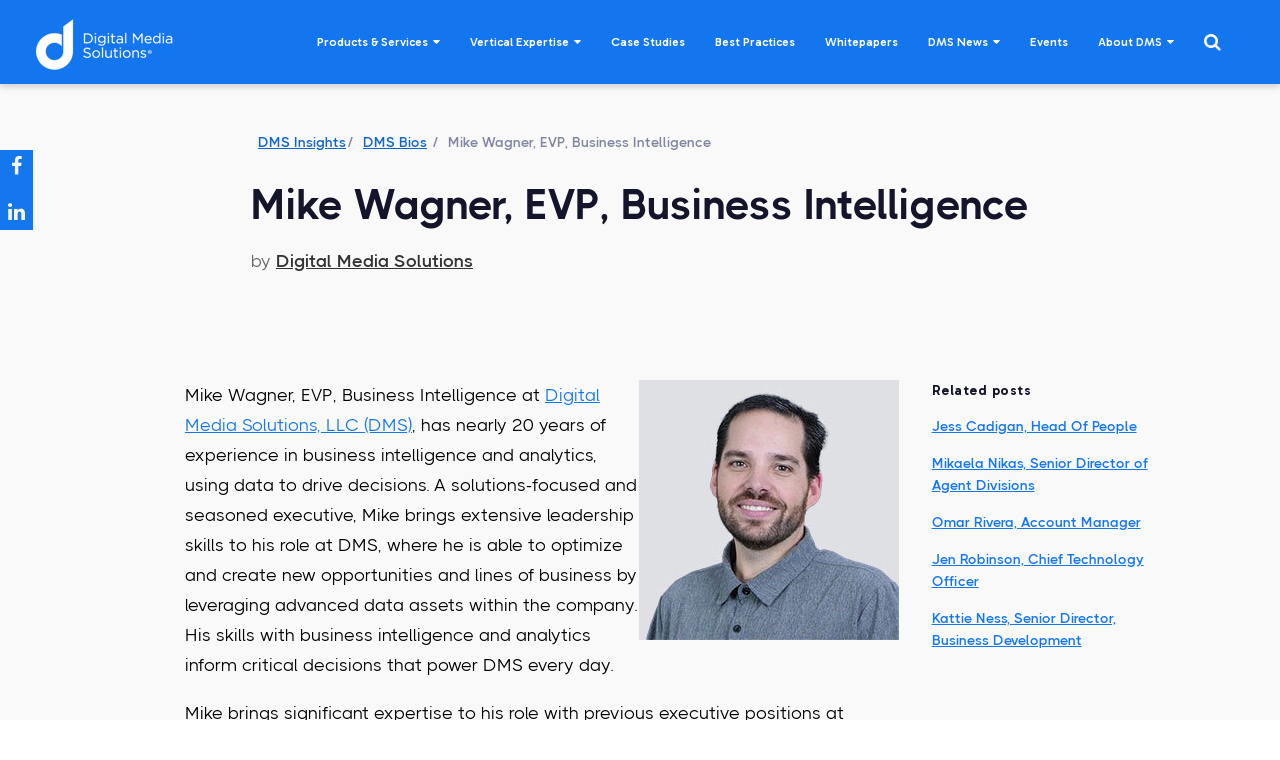

--- FILE ---
content_type: text/html; charset=UTF-8
request_url: https://insights.digitalmediasolutions.com/dms-bios-content/mike-wagner-evp-business-intelligence
body_size: 10814
content:
<!doctype html><html lang="en"><head>
    <meta charset="utf-8">
    <title>Mike Wagner, EVP, Business Intelligence</title>
     
      <link rel="shortcut icon" href="https://insights.digitalmediasolutions.com/hubfs/dms%20favicon.png">
    
    <meta name="description" content="Mike Wagner is EVP of Business Intelligence at Digital Media Solutions.">
    
    <script>
      if (typeof jQuery == 'undefined') {
        
        
      }
    </script>
    
      <link rel="preconnect" href="https://fonts.googleapis.com">
      <link rel="preconnect" href="https://fonts.gstatic.com" crossorigin>
    <link href="https://fonts.googleapis.com/css2?family=Urbanist:ital,wght@0,100..900;1,100..900&amp;display=swap" rel="stylesheet">
      <link href="https://fonts.googleapis.com/css2?family=Thicccboi:ital,wght@0,100;0,300;0,400;0,500;0,600;0,700;0,800;0,900;1,100;1,300;1,400;1,500;1,600;1,700;1,800;1,900&amp;display=swap" rel="stylesheet">
      <link href="https://fonts.googleapis.com/css2?family=Gabarito:ital,wght@0,100;0,300;0,400;0,500;0,600;0,700;0,800;0,900;1,100;1,300;1,400;1,500;1,600;1,700;1,800;1,900&amp;display=swap" rel="stylesheet">
      <script src="https://kit.fontawesome.com/d52dd1ded4.js" crossorigin="anonymous"></script>
      <link rel="stylesheet" href="https://cdnjs.cloudflare.com/ajax/libs/fancybox/3.5.5/jquery.fancybox.min.css">
      <link rel="stylesheet" href="https://cdnjs.cloudflare.com/ajax/libs/slick-carousel/1.9.0/slick.min.css">
      
    
    
    
    
<meta name="viewport" content="width=device-width, initial-scale=1">

    <script src="/hs/hsstatic/jquery-libs/static-1.1/jquery/jquery-1.7.1.js"></script>
<script>hsjQuery = window['jQuery'];</script>
    <meta property="og:description" content="Mike Wagner is EVP of Business Intelligence at Digital Media Solutions.">
    <meta property="og:title" content="Mike Wagner, EVP, Business Intelligence">
    <meta name="twitter:description" content="Mike Wagner is EVP of Business Intelligence at Digital Media Solutions.">
    <meta name="twitter:title" content="Mike Wagner, EVP, Business Intelligence">

    

    
  <script id="hs-search-input__valid-content-types" type="application/json">
    [
      
        "SITE_PAGE",
      
        "LANDING_PAGE",
      
        "BLOG_POST",
      
        "LISTING_PAGE",
      
        "KNOWLEDGE_ARTICLE",
      
        "HS_CASE_STUDY"
      
    ]
  </script>

    <style>
a.cta_button{-moz-box-sizing:content-box !important;-webkit-box-sizing:content-box !important;box-sizing:content-box !important;vertical-align:middle}.hs-breadcrumb-menu{list-style-type:none;margin:0px 0px 0px 0px;padding:0px 0px 0px 0px}.hs-breadcrumb-menu-item{float:left;padding:10px 0px 10px 10px}.hs-breadcrumb-menu-divider:before{content:'›';padding-left:10px}.hs-featured-image-link{border:0}.hs-featured-image{float:right;margin:0 0 20px 20px;max-width:50%}@media (max-width: 568px){.hs-featured-image{float:none;margin:0;width:100%;max-width:100%}}.hs-screen-reader-text{clip:rect(1px, 1px, 1px, 1px);height:1px;overflow:hidden;position:absolute !important;width:1px}
</style>

<link rel="stylesheet" href="https://insights.digitalmediasolutions.com/hubfs/hub_generated/template_assets/1/147838469452/1742148277165/template_main.css">
<link rel="stylesheet" href="https://insights.digitalmediasolutions.com/hubfs/hub_generated/template_assets/1/149977954867/1742148285574/template_theme-overrides.min.css">
<link rel="stylesheet" href="https://insights.digitalmediasolutions.com/hubfs/hub_generated/template_assets/1/149640543050/1742148284591/template_child.min.css">
<link rel="stylesheet" href="https://7052064.fs1.hubspotusercontent-na1.net/hubfs/7052064/hub_generated/module_assets/1/-2712622/1767723343102/module_search_input.min.css">

  <style>
    
    .hs-featured-image-wrapper.videos,.hs-featured-image-wrapper.dms.bios {
	display: none;
}
    .hs-blog-post .body-container-wrapper {
      background: #f9f9f9;
    }
    .body-container--blog-index .post-header .postinner-title {
      padding-bottom: 44px;
      max-width: 904px;
      margin: 0 auto;
      color: var(--black-color);
    }
    .body-container--blog-index .post-header .postinner-title h1 {
      color: var(--black-color);
      font-size: 42px;
    }
    .postinner-title .post-author {
      padding: 4px 10px 0 0;
    }
    .blog-index .about-authortext .author-name {
      color: ;
    }
    .body-container--blog-index .blog-index .about-authortext p {
      font-size: 14px;
    }
    .body-container--blog-index .blog-index .post-header {
      padding: 10px 0 40px;
    }
    .blog-right-topic.subscribe-withbg {
      background: #333;
    }
    .blog-right-topic.subscribe-withbg h3.form-title,
    .blog-right-topic.subscribe-withbg .hs-form label {
      color: #f5f5f5;
    }

.breadcrumb-wrapper {
  max-width: 900px;
  margin: auto;
  font-size: 14px;
}
.breadcrumb-wrapper a,.breadcrumb-wrapper span {
  font-size: 14px;
  padding: 0px 2px;
}
.breadcrumb-wrapper i {
  padding-right: 5px;
}
.breadcrumb-wrapper p {
  font-size: 14px;
}
.body-container--blog-index .blog-index .hs-featured-image-wrapper {
	height: 391px;
	width: 600px;
	margin: 0 auto 0 0;
}
    @media (max-width: 1024px){
      .body-container--blog-index .blog-index .hs-featured-image-wrapper {
	height: 340px;
	width: 100%;
}
    }
    @media(max-width: 768px) {
      .body-container--blog-index .blog-index .hs-featured-image-wrapper {
	height: 145px;
	width: 100%;
}
    }
  </style>
  
<link rel="stylesheet" href="https://7052064.fs1.hubspotusercontent-na1.net/hubfs/7052064/hub_generated/module_assets/1/-109050482603/1767723332035/module_social_follow.min.css">

  <style>
    #hs_cos_wrapper_module_171852679518617 .hs-social-follow {}

#hs_cos_wrapper_module_171852679518617 .hs-social-follow__link {
  width:24px;
  height:24px;
}

#hs_cos_wrapper_module_171852679518617 .hs-social-follow__icon svg {
  width:min(32px,100%);
  height:min(32px,100%);
  fill:#000000;
}

#hs_cos_wrapper_module_171852679518617 .hs-social-follow__link:hover,
#hs_cos_wrapper_module_171852679518617 .hs-social-follow__link:focus {}

#hs_cos_wrapper_module_171852679518617 .hs-social-follow__link:active {}

  </style>

<style>
@font-face {
  font-family: "Thicccboi";
  src: url("https://insights.digitalmediasolutions.com/hubfs/THICCCBOI-Regular%20-%20Copy.ttf") format("truetype");
  font-display: swap;
  font-weight: 400;
}

@font-face {
  font-family: "Thicccboi";
  src: url("https://insights.digitalmediasolutions.com/hubfs/THICCCBOI-ExtraBold.ttf") format("truetype");
  font-display: swap;
  font-weight: 800;
}

@font-face {
  font-family: "Thicccboi";
  src: url("https://insights.digitalmediasolutions.com/hubfs/THICCCBOI-Black.ttf") format("truetype");
  font-display: swap;
  font-weight: 900;
}

@font-face {
  font-family: "Thicccboi";
  src: url("https://insights.digitalmediasolutions.com/hubfs/THICCCBOI-SemiBold.ttf") format("truetype");
  font-display: swap;
  font-weight: 600;
}

@font-face {
  font-family: "Thicccboi";
  src: url("https://insights.digitalmediasolutions.com/hubfs/THICCCBOI-Bold.ttf") format("truetype");
  font-display: swap;
  font-weight: 700;
}

@font-face {
  font-family: "Thicccboi";
  src: url("https://insights.digitalmediasolutions.com/hubfs/THICCCBOI-Light.ttf") format("truetype");
  font-display: swap;
  font-weight: 300;
}
</style>

<style>
  @font-face {
    font-family: "Montserrat";
    font-weight: 400;
    font-style: normal;
    font-display: swap;
    src: url("/_hcms/googlefonts/Montserrat/regular.woff2") format("woff2"), url("/_hcms/googlefonts/Montserrat/regular.woff") format("woff");
  }
  @font-face {
    font-family: "Montserrat";
    font-weight: 700;
    font-style: normal;
    font-display: swap;
    src: url("/_hcms/googlefonts/Montserrat/700.woff2") format("woff2"), url("/_hcms/googlefonts/Montserrat/700.woff") format("woff");
  }
  @font-face {
    font-family: "Gabarito";
    font-weight: 400;
    font-style: normal;
    font-display: swap;
    src: url("/_hcms/googlefonts/Gabarito/regular.woff2") format("woff2"), url("/_hcms/googlefonts/Gabarito/regular.woff") format("woff");
  }
  @font-face {
    font-family: "Gabarito";
    font-weight: 700;
    font-style: normal;
    font-display: swap;
    src: url("/_hcms/googlefonts/Gabarito/700.woff2") format("woff2"), url("/_hcms/googlefonts/Gabarito/700.woff") format("woff");
  }
</style>

<!-- Editor Styles -->
<style id="hs_editor_style" type="text/css">
#hs_cos_wrapper_my_menu li.hs-menu-item a  { font-size: 13px !important }
#hs_cos_wrapper_my_menu li.hs-menu-item a:link  { font-size: 13px !important }
#hs_cos_wrapper_my_menu .hs-menu-wrapper > ul  { font-size: 13px !important }
#hs_cos_wrapper_my_menu  p , #hs_cos_wrapper_my_menu  li , #hs_cos_wrapper_my_menu  span , #hs_cos_wrapper_my_menu  label , #hs_cos_wrapper_my_menu  h1 , #hs_cos_wrapper_my_menu  h2 , #hs_cos_wrapper_my_menu  h3 , #hs_cos_wrapper_my_menu  h4 , #hs_cos_wrapper_my_menu  h5 , #hs_cos_wrapper_my_menu  h6  { font-size: 13px !important }
</style>
    <script type="application/ld+json">
{
  "mainEntityOfPage" : {
    "@type" : "WebPage",
    "@id" : "https://insights.digitalmediasolutions.com/dms-bios-content/mike-wagner-evp-business-intelligence"
  },
  "author" : {
    "name" : "Digital Media Solutions",
    "url" : "https://insights.digitalmediasolutions.com/author/digital-media-solutions",
    "@type" : "Person"
  },
  "headline" : "Mike Wagner, EVP, Business Intelligence",
  "datePublished" : "2023-03-22T04:00:00.000Z",
  "dateModified" : "2025-11-19T21:42:34.476Z",
  "publisher" : {
    "name" : "Digital Media Solutions, LLC.",
    "logo" : {
      "url" : "https://2644565.fs1.hubspotusercontent-na1.net/hubfs/2644565/dms%20full%20logo%20new%20blue.png",
      "@type" : "ImageObject"
    },
    "@type" : "Organization"
  },
  "@context" : "https://schema.org",
  "@type" : "BlogPosting",
  "image" : [ "https://2644565.fs1.hubspotusercontent-na1.net/hubfs/2644565/Imported_Blog_Media/aHViPTcyNTMyJmNtZD1pdGVtZWRpdG9yaW1hZ2UmZmlsZW5hbWU9aXRlbWVkaXRvcmltYWdlXzY0MWIzZmYwNDU1MzIuanBnJnZlcnNpb249MDAwMCZzaWc9NzVhZWRkYjZlMDg4NmI5YjQxZmM5OTk2MGRmYzVhZTk=.png" ]
}
</script>

<script src="https://cdnjs.cloudflare.com/ajax/libs/jquery/3.5.1/jquery.min.js"></script>
<script src="https://cdnjs.cloudflare.com/ajax/libs/jquery-migrate/3.3.1/jquery-migrate.min.js"></script>

    

<!-- Google tag (gtag.js) -->
<script async src="https://www.googletagmanager.com/gtag/js?id=AW-948595190"></script>
<script>
  window.dataLayer = window.dataLayer || [];
  function gtag(){dataLayer.push(arguments);}
  gtag('js', new Date());

  gtag('config', 'AW-948595190');
</script>
<link rel="amphtml" href="https://insights.digitalmediasolutions.com/dms-bios-content/mike-wagner-evp-business-intelligence?hs_amp=true">

<meta property="og:image" content="https://insights.digitalmediasolutions.com/hubfs/Imported_Blog_Media/aHViPTcyNTMyJmNtZD1pdGVtZWRpdG9yaW1hZ2UmZmlsZW5hbWU9aXRlbWVkaXRvcmltYWdlXzY0MWIzZmYwNDU1MzIuanBnJnZlcnNpb249MDAwMCZzaWc9NzVhZWRkYjZlMDg4NmI5YjQxZmM5OTk2MGRmYzVhZTk=.png">
<meta property="og:image:width" content="500">
<meta property="og:image:height" content="272">

<meta name="twitter:image" content="https://insights.digitalmediasolutions.com/hubfs/Imported_Blog_Media/aHViPTcyNTMyJmNtZD1pdGVtZWRpdG9yaW1hZ2UmZmlsZW5hbWU9aXRlbWVkaXRvcmltYWdlXzY0MWIzZmYwNDU1MzIuanBnJnZlcnNpb249MDAwMCZzaWc9NzVhZWRkYjZlMDg4NmI5YjQxZmM5OTk2MGRmYzVhZTk=.png">


<meta property="og:url" content="https://insights.digitalmediasolutions.com/dms-bios-content/mike-wagner-evp-business-intelligence">
<meta name="twitter:card" content="summary_large_image">

<link rel="canonical" href="https://insights.digitalmediasolutions.com/dms-bios-content/mike-wagner-evp-business-intelligence">
<style>
.row-fluid-wrapper.row-depth-1.row-number-1.dnd_area-row-0-vertical-alignment.dnd_area-row-0-margin.dnd-section.dnd_area-row-0-background-image {
	background-repeat: repeat !important;
}
  
</style>
<meta property="og:type" content="article">
<link rel="alternate" type="application/rss+xml" href="https://insights.digitalmediasolutions.com/rss.xml">
<meta name="twitter:domain" content="insights.digitalmediasolutions.com">
<script src="//platform.linkedin.com/in.js" type="text/javascript">
    lang: en_US
</script>

<meta http-equiv="content-language" content="en">







  <meta name="generator" content="HubSpot"></head>
  <body>
    <div class="body-wrapper   hs-content-id-149821951493 hs-blog-post hs-blog-id-149502640924">
      
        <div data-global-resource-path="Apex DMS/templates/partials/header.html">


<header class="header">
    <div class="container-fluid content-wrapper">
<div class="row-fluid-wrapper">
<div class="row-fluid">
<div class="span12 widget-span widget-type-cell " style="" data-widget-type="cell" data-x="0" data-w="12">

</div><!--end widget-span -->
</div>
</div>
</div>
    <div id="hs_cos_wrapper_header_options" class="hs_cos_wrapper hs_cos_wrapper_widget hs_cos_wrapper_type_module" style="" data-hs-cos-general-type="widget" data-hs-cos-type="module"></div>
    <div class="top_navigation">
        <div class="wrapper">
            <div class="top_navigation_raw d-block sm:d-flex align-center">
                <div class="logo">
                    <div id="hs_cos_wrapper_site_logo" class="hs_cos_wrapper hs_cos_wrapper_widget hs_cos_wrapper_type_module widget-type-logo" style="" data-hs-cos-general-type="widget" data-hs-cos-type="module">
  






















  
  <span id="hs_cos_wrapper_site_logo_hs_logo_widget" class="hs_cos_wrapper hs_cos_wrapper_widget hs_cos_wrapper_type_logo" style="" data-hs-cos-general-type="widget" data-hs-cos-type="logo"><a href="http://digitalmediasolutions.com" id="hs-link-site_logo_hs_logo_widget" style="border-width:0px;border:0px;"><img src="https://insights.digitalmediasolutions.com/hs-fs/hubfs/DMS-Logo-white-1-1.png?width=182&amp;height=78&amp;name=DMS-Logo-white-1-1.png" class="hs-image-widget " height="78" style="height: auto;width:182px;border-width:0px;border:0px;" width="182" alt="DMS-Logo-white-1-1" title="DMS-Logo-white-1-1" srcset="https://insights.digitalmediasolutions.com/hs-fs/hubfs/DMS-Logo-white-1-1.png?width=91&amp;height=39&amp;name=DMS-Logo-white-1-1.png 91w, https://insights.digitalmediasolutions.com/hs-fs/hubfs/DMS-Logo-white-1-1.png?width=182&amp;height=78&amp;name=DMS-Logo-white-1-1.png 182w, https://insights.digitalmediasolutions.com/hs-fs/hubfs/DMS-Logo-white-1-1.png?width=273&amp;height=117&amp;name=DMS-Logo-white-1-1.png 273w, https://insights.digitalmediasolutions.com/hs-fs/hubfs/DMS-Logo-white-1-1.png?width=364&amp;height=156&amp;name=DMS-Logo-white-1-1.png 364w, https://insights.digitalmediasolutions.com/hs-fs/hubfs/DMS-Logo-white-1-1.png?width=455&amp;height=195&amp;name=DMS-Logo-white-1-1.png 455w, https://insights.digitalmediasolutions.com/hs-fs/hubfs/DMS-Logo-white-1-1.png?width=546&amp;height=234&amp;name=DMS-Logo-white-1-1.png 546w" sizes="(max-width: 182px) 100vw, 182px"></a></span>
</div>
                    <div id="hs_cos_wrapper_site_logo_transparent" class="hs_cos_wrapper hs_cos_wrapper_widget hs_cos_wrapper_type_module widget-type-logo" style="" data-hs-cos-general-type="widget" data-hs-cos-type="module">
  






















  
  <span id="hs_cos_wrapper_site_logo_transparent_hs_logo_widget" class="hs_cos_wrapper hs_cos_wrapper_widget hs_cos_wrapper_type_logo" style="" data-hs-cos-general-type="widget" data-hs-cos-type="logo"><a href="http://digitalmediasolutions.com" id="hs-link-site_logo_transparent_hs_logo_widget" style="border-width:0px;border:0px;"><img src="https://insights.digitalmediasolutions.com/hs-fs/hubfs/dms%20full%20logo%20new%20blue.png?width=555&amp;height=207&amp;name=dms%20full%20logo%20new%20blue.png" class="hs-image-widget " height="207" style="height: auto;width:555px;border-width:0px;border:0px;" width="555" alt="" title="" srcset="https://insights.digitalmediasolutions.com/hs-fs/hubfs/dms%20full%20logo%20new%20blue.png?width=278&amp;height=104&amp;name=dms%20full%20logo%20new%20blue.png 278w, https://insights.digitalmediasolutions.com/hs-fs/hubfs/dms%20full%20logo%20new%20blue.png?width=555&amp;height=207&amp;name=dms%20full%20logo%20new%20blue.png 555w, https://insights.digitalmediasolutions.com/hs-fs/hubfs/dms%20full%20logo%20new%20blue.png?width=833&amp;height=311&amp;name=dms%20full%20logo%20new%20blue.png 833w, https://insights.digitalmediasolutions.com/hs-fs/hubfs/dms%20full%20logo%20new%20blue.png?width=1110&amp;height=414&amp;name=dms%20full%20logo%20new%20blue.png 1110w, https://insights.digitalmediasolutions.com/hs-fs/hubfs/dms%20full%20logo%20new%20blue.png?width=1388&amp;height=518&amp;name=dms%20full%20logo%20new%20blue.png 1388w, https://insights.digitalmediasolutions.com/hs-fs/hubfs/dms%20full%20logo%20new%20blue.png?width=1665&amp;height=621&amp;name=dms%20full%20logo%20new%20blue.png 1665w" sizes="(max-width: 555px) 100vw, 555px"></a></span>
</div>
                </div>
                <div class="logo-mobile">
                    <div id="hs_cos_wrapper_site_logo_mobile" class="hs_cos_wrapper hs_cos_wrapper_widget hs_cos_wrapper_type_module widget-type-logo" style="" data-hs-cos-general-type="widget" data-hs-cos-type="module">
  






















  
  <span id="hs_cos_wrapper_site_logo_mobile_hs_logo_widget" class="hs_cos_wrapper hs_cos_wrapper_widget hs_cos_wrapper_type_logo" style="" data-hs-cos-general-type="widget" data-hs-cos-type="logo"><a href="http://digitalmediasolutions.com" id="hs-link-site_logo_mobile_hs_logo_widget" style="border-width:0px;border:0px;"><img src="https://insights.digitalmediasolutions.com/hs-fs/hubfs/DMS-Logo-white-1-1.png?width=200&amp;height=85&amp;name=DMS-Logo-white-1-1.png" class="hs-image-widget " height="85" style="height: auto;width:200px;border-width:0px;border:0px;" width="200" alt="DMS-Logo-white-1-1" title="DMS-Logo-white-1-1" srcset="https://insights.digitalmediasolutions.com/hs-fs/hubfs/DMS-Logo-white-1-1.png?width=100&amp;height=43&amp;name=DMS-Logo-white-1-1.png 100w, https://insights.digitalmediasolutions.com/hs-fs/hubfs/DMS-Logo-white-1-1.png?width=200&amp;height=85&amp;name=DMS-Logo-white-1-1.png 200w, https://insights.digitalmediasolutions.com/hs-fs/hubfs/DMS-Logo-white-1-1.png?width=300&amp;height=128&amp;name=DMS-Logo-white-1-1.png 300w, https://insights.digitalmediasolutions.com/hs-fs/hubfs/DMS-Logo-white-1-1.png?width=400&amp;height=170&amp;name=DMS-Logo-white-1-1.png 400w, https://insights.digitalmediasolutions.com/hs-fs/hubfs/DMS-Logo-white-1-1.png?width=500&amp;height=213&amp;name=DMS-Logo-white-1-1.png 500w, https://insights.digitalmediasolutions.com/hs-fs/hubfs/DMS-Logo-white-1-1.png?width=600&amp;height=255&amp;name=DMS-Logo-white-1-1.png 600w" sizes="(max-width: 200px) 100vw, 200px"></a></span>
</div>
                </div>
                <div class="mobile_search">
                    <div id="hs_cos_wrapper_mobile_search" class="hs_cos_wrapper hs_cos_wrapper_widget hs_cos_wrapper_type_module" style="" data-hs-cos-general-type="widget" data-hs-cos-type="module">




  








<div class="hs-search-field">

    <div class="hs-search-field__bar">
      <form data-hs-do-not-collect="true" action="/hs-search-results">
        
        <input type="text" class="hs-search-field__input" name="term" autocomplete="off" aria-label="Search" placeholder="Search ...">

        
          
            <input type="hidden" name="type" value="SITE_PAGE">
          
        
          
        
          
            <input type="hidden" name="type" value="BLOG_POST">
          
        
          
        
          
        
          
        

        
      </form>
    </div>
    <ul class="hs-search-field__suggestions"></ul>
</div></div>
                    <a href="javascript:void(0)" class="search_toggle" aria-label="Search"><i class="fa fa-search" aria-hidden="true"></i></a>
                </div>
                <div class="mainmenu col-12 sm:col-9 no_lastmenu">
                    <span id="hs_cos_wrapper_my_menu" class="hs_cos_wrapper hs_cos_wrapper_widget hs_cos_wrapper_type_menu" style="" data-hs-cos-general-type="widget" data-hs-cos-type="menu"><div id="hs_menu_wrapper_my_menu" class="hs-menu-wrapper active-branch flyouts hs-menu-flow-horizontal" role="navigation" data-sitemap-name="Site Navigation" data-menu-id="170551206748" aria-label="Navigation Menu">
 <ul role="menu">
  <li class="hs-menu-item hs-menu-depth-1 hs-item-has-children" role="none"><a href="javascript:;" aria-haspopup="true" aria-expanded="false" role="menuitem">Products &amp; Services</a>
   <ul role="menu" class="hs-menu-children-wrapper">
    <li class="hs-menu-item hs-menu-depth-2" role="none"><a href="https://insights.digitalmediasolutions.com/tag/customer-acquisition" role="menuitem">Customer Acquisition</a></li>
    <li class="hs-menu-item hs-menu-depth-2" role="none"><a href="https://insights.digitalmediasolutions.com/tag/data-solutions" role="menuitem">Data Solutions</a></li>
   </ul></li>
  <li class="hs-menu-item hs-menu-depth-1 hs-item-has-children" role="none"><a href="javascript:;" aria-haspopup="true" aria-expanded="false" role="menuitem">Vertical Expertise</a>
   <ul role="menu" class="hs-menu-children-wrapper">
    <li class="hs-menu-item hs-menu-depth-2" role="none"><a href="https://insights.digitalmediasolutions.com/tag/auto-home-insurance" role="menuitem">Auto &amp; Home Insurance</a></li>
    <li class="hs-menu-item hs-menu-depth-2" role="none"><a href="https://insights.digitalmediasolutions.com/tag/health-insurance" role="menuitem">Health Insurance</a></li>
    <li class="hs-menu-item hs-menu-depth-2" role="none"><a href="https://insights.digitalmediasolutions.com/tag/education" role="menuitem">Education</a></li>
    <li class="hs-menu-item hs-menu-depth-2" role="none"><a href="https://insights.digitalmediasolutions.com/tag/consumer-finance" role="menuitem">Consumer Finance</a></li>
    <li class="hs-menu-item hs-menu-depth-2" role="none"><a href="https://insights.digitalmediasolutions.com/tag/home-services" role="menuitem">Home Services</a></li>
   </ul></li>
  <li class="hs-menu-item hs-menu-depth-1" role="none"><a href="https://insights.digitalmediasolutions.com/tag/case-studies" role="menuitem">Case Studies</a></li>
  <li class="hs-menu-item hs-menu-depth-1" role="none"><a href="https://insights.digitalmediasolutions.com/tag/best-practices" role="menuitem">Best Practices </a></li>
  <li class="hs-menu-item hs-menu-depth-1" role="none"><a href="https://insights.digitalmediasolutions.com/whitepapers" role="menuitem">Whitepapers</a></li>
  <li class="hs-menu-item hs-menu-depth-1 hs-item-has-children" role="none"><a href="javascript:;" aria-haspopup="true" aria-expanded="false" role="menuitem">DMS News</a>
   <ul role="menu" class="hs-menu-children-wrapper">
    <li class="hs-menu-item hs-menu-depth-2" role="none"><a href="https://insights.digitalmediasolutions.com/tag/press-releases" role="menuitem">Press Releases</a></li>
   </ul></li>
  <li class="hs-menu-item hs-menu-depth-1" role="none"><a href="https://insights.digitalmediasolutions.com/tag/events" role="menuitem">Events</a></li>
  <li class="hs-menu-item hs-menu-depth-1 hs-item-has-children" role="none"><a href="javascript:;" aria-haspopup="true" aria-expanded="false" role="menuitem">About DMS</a>
   <ul role="menu" class="hs-menu-children-wrapper">
    <li class="hs-menu-item hs-menu-depth-2" role="none"><a href="https://www.digitalmediasolutions.com/contact-us" role="menuitem" target="_blank" rel="noopener">Contact Us</a></li>
    <li class="hs-menu-item hs-menu-depth-2" role="none"><a href="https://insights.digitalmediasolutions.com/tag/careers" role="menuitem">Careers @ DMS</a></li>
    <li class="hs-menu-item hs-menu-depth-2" role="none"><a href="https://digitalmediasolutions.com/about-dms#team" role="menuitem" target="_blank" rel="noopener">DMS Team</a></li>
    <li class="hs-menu-item hs-menu-depth-2" role="none"><a href="https://insights.digitalmediasolutions.com/tag/publishers" role="menuitem">DMS For Publishers</a></li>
   </ul></li>
 </ul>
</div></span>
                </div>

                

                <div class="top_search">
                    <a href="javascript:void(0)" class="search_toggle" aria-label="Search"><i class="fa fa-search" aria-hidden="true"></i></a>
                    <div id="hs_cos_wrapper_desktop_search" class="hs_cos_wrapper hs_cos_wrapper_widget hs_cos_wrapper_type_module" style="" data-hs-cos-general-type="widget" data-hs-cos-type="module">




  








<div class="hs-search-field">

    <div class="hs-search-field__bar">
      <form data-hs-do-not-collect="true" action="/hs-search-results">
        
        <input type="text" class="hs-search-field__input" name="term" autocomplete="off" aria-label="Search" placeholder="Search">

        
          
            <input type="hidden" name="type" value="SITE_PAGE">
          
        
          
        
          
            <input type="hidden" name="type" value="BLOG_POST">
          
        
          
        
          
        
          
        

        
      </form>
    </div>
    <ul class="hs-search-field__suggestions"></ul>
</div></div>
                </div>
            </div>
        </div>
    </div>
    <div class="container-fluid content-wrapper">
<div class="row-fluid-wrapper">
<div class="row-fluid">
<div class="span12 widget-span widget-type-cell " style="" data-widget-type="cell" data-x="0" data-w="12">

</div><!--end widget-span -->
</div>
</div>
</div>
</header></div>
      

      














 


<main class="body-container-wrapper">
  <div class="body-container body-container--blog-index">

    <div class="content-wrapper wrapper">

      <section class="blog-index">

        <div class="section post-header">
          <div class="inner-blog">
            <div class="breadcrumb-wrapper">
              <p>
                <a href="https://insights.digitalmediasolutions.com/"><i class="fa-solid fa-house"></i>DMS Insights</a>/&nbsp;
                 
                <a class="blog-tag dms-bios" href="https://insights.digitalmediasolutions.com/tag/dms-bios">DMS Bios</a>
                
                /&nbsp; <span id="hs_cos_wrapper_name" class="hs_cos_wrapper hs_cos_wrapper_meta_field hs_cos_wrapper_type_text" style="" data-hs-cos-general-type="meta_field" data-hs-cos-type="text">Mike Wagner, EVP, Business Intelligence</span></p>
            </div>
            <div class="postinner-title">
              <h1><span id="hs_cos_wrapper_name" class="hs_cos_wrapper hs_cos_wrapper_meta_field hs_cos_wrapper_type_text" style="" data-hs-cos-general-type="meta_field" data-hs-cos-type="text">Mike Wagner, EVP, Business Intelligence</span></h1>
              <div class="post-author">
                <span class="hs-author-label">by</span> <a class="author-link" href="https://insights.digitalmediasolutions.com/author/digital-media-solutions" rel="author">Digital Media Solutions</a>
              </div>
            </div>
          </div>		
          <div class="hs-featured-image-wrapper lazy dms bios" style="background:url('https://insights.digitalmediasolutions.com/hubfs/Imported_Blog_Media/aHViPTcyNTMyJmNtZD1pdGVtZWRpdG9yaW1hZ2UmZmlsZW5hbWU9aXRlbWVkaXRvcmltYWdlXzY0MWIzZmYwNDU1MzIuanBnJnZlcnNpb249MDAwMCZzaWc9NzVhZWRkYjZlMDg4NmI5YjQxZmM5OTk2MGRmYzVhZTk=.png') no-repeat">
            
          </div>
        </div>
          
        <div class="span9 blog-left">

          
          <div class="blog-section">
            <div class="blog-post-wrapper cell-wrapper">
              <div class="blog-section">
                <div class="blog-post-wrapper cell-wrapper">
                  <div class="section post-body">
                    <span id="hs_cos_wrapper_post_body" class="hs_cos_wrapper hs_cos_wrapper_meta_field hs_cos_wrapper_type_rich_text" style="" data-hs-cos-general-type="meta_field" data-hs-cos-type="rich_text"><p><img alt="" src="https://insights.digitalmediasolutions.com/hubfs/Imported_Blog_Media/aHViPTcyNTMyJmNtZD1pdGVtZWRpdG9yaW1hZ2UmZmlsZW5hbWU9aXRlbWVkaXRvcmltYWdlXzY0MWI0MGEwYjQwMjUuanBnJnZlcnNpb249MDAwMCZzaWc9ZDNkNTY0MmViMTliZjMzMzY5OTVkNjIyYmJmZWM5OWU=.jpeg" style="float: right;"><span style="color: #000000;">Mike Wagner, EVP, Business Intelligence at <span style="color: #1477ee;"><a href="https://digitalmediasolutions.com/" rel="noopener" target="_blank" style="color: #1477ee;">Digital Media Solutions, LLC (DMS)</a></span>, has nearly 20 years of experience in business intelligence and analytics, using data to drive decisions. A solutions-focused and seasoned executive, Mike brings extensive leadership skills to his role at DMS, where he is able to optimize and create new opportunities and lines of business by leveraging advanced data assets within the company. His skills with business intelligence and analytics inform critical decisions that power DMS every day.</span></p>
<!--more-->
<p><span style="color: #000000;">Mike brings significant expertise to his role with previous executive positions at global communications brands, including Head of Marketing and Sales Solutions, SVP of Customer Insights and Analytics and Senior Director of Business Intelligence and Analytics, where he frequently created innovative tools to enhance and upgrade data and analytics best practices.&nbsp;</span></p>
<p><span style="color: #000000;">At DMS, our proprietary, end-to-end advertising technology suite was developed in-house and is continually advanced to meet the targeting, tracking and optimization needs of our team, our advertiser clients and our publisher partners.</span></p>
<p><span style="color: #000000;"><a href="https://www.digitalmediasolutions.com/contact-us" rel="noopener" target="_blank"><img src="https://insights.digitalmediasolutions.com/hs-fs/hubfs/Drive%20Better%20Business%20Results%20With%20DMS%20(4).png?width=800&amp;height=200&amp;name=Drive%20Better%20Business%20Results%20With%20DMS%20(4).png" width="800" height="200" loading="lazy" alt="Drive Better Business Results With DMS (4)" style="height: auto; max-width: 100%; width: 800px;" srcset="https://insights.digitalmediasolutions.com/hs-fs/hubfs/Drive%20Better%20Business%20Results%20With%20DMS%20(4).png?width=400&amp;height=100&amp;name=Drive%20Better%20Business%20Results%20With%20DMS%20(4).png 400w, https://insights.digitalmediasolutions.com/hs-fs/hubfs/Drive%20Better%20Business%20Results%20With%20DMS%20(4).png?width=800&amp;height=200&amp;name=Drive%20Better%20Business%20Results%20With%20DMS%20(4).png 800w, https://insights.digitalmediasolutions.com/hs-fs/hubfs/Drive%20Better%20Business%20Results%20With%20DMS%20(4).png?width=1200&amp;height=300&amp;name=Drive%20Better%20Business%20Results%20With%20DMS%20(4).png 1200w, https://insights.digitalmediasolutions.com/hs-fs/hubfs/Drive%20Better%20Business%20Results%20With%20DMS%20(4).png?width=1600&amp;height=400&amp;name=Drive%20Better%20Business%20Results%20With%20DMS%20(4).png 1600w, https://insights.digitalmediasolutions.com/hs-fs/hubfs/Drive%20Better%20Business%20Results%20With%20DMS%20(4).png?width=2000&amp;height=500&amp;name=Drive%20Better%20Business%20Results%20With%20DMS%20(4).png 2000w, https://insights.digitalmediasolutions.com/hs-fs/hubfs/Drive%20Better%20Business%20Results%20With%20DMS%20(4).png?width=2400&amp;height=600&amp;name=Drive%20Better%20Business%20Results%20With%20DMS%20(4).png 2400w" sizes="(max-width: 800px) 100vw, 800px"></a></span><br>&nbsp;</p></span>
                  </div>
                      
                  
                  <div class="social-sharing">
                    <ul class="share-buttons">
                      <li>
                        <a href="https://www.facebook.com/sharer/sharer.php?u=https://insights.digitalmediasolutions.com/dms-bios-content/mike-wagner-evp-business-intelligence&amp;title=Mike%20Wagner,%20EVP,%20Business%20Intelligence&amp;picture=https://2644565.fs1.hubspotusercontent-na1.net/hubfs/2644565/Imported_Blog_Media/aHViPTcyNTMyJmNtZD1pdGVtZWRpdG9yaW1hZ2UmZmlsZW5hbWU9aXRlbWVkaXRvcmltYWdlXzY0MWIzZmYwNDU1MzIuanBnJnZlcnNpb249MDAwMCZzaWc9NzVhZWRkYjZlMDg4NmI5YjQxZmM5OTk2MGRmYzVhZTk=.png&amp;description=Mike%20Wagner%20is%20EVP%20of%20Business%20Intelligence%20at%20Digital%20Media%20Solutions." title="Share on Facebook" target="_blank" onclick="return !window.open(this.href, 'Facebook', 'width=600,height=500')">
                        <i class="fa fa-facebook" aria-hidden="true"></i> </a>
                      </li>
                      <li>
                        <a href="https://twitter.com/share?source=https://insights.digitalmediasolutions.com/dms-bios-content/mike-wagner-evp-business-intelligence&amp;text=Mike%20Wagner,%20EVP,%20Business%20Intelligence%20-%20https://insights.digitalmediasolutions.com/dms-bios-content/mike-wagner-evp-business-intelligence" target="_blank" title="Tweet" onclick="return !window.open(this.href, 'Twitter', 'width=600,height=500')">
                       <i class="fa-brands fa-x-twitter"></i></a>
                      </li>
                      <li>
                        <a href="http://www.linkedin.com/shareArticle?mini=true&amp;url=https://insights.digitalmediasolutions.com/dms-bios-content/mike-wagner-evp-business-intelligence&amp;title=Mike%20Wagner,%20EVP,%20Business%20Intelligence&amp;summary=Mike%20Wagner%20is%20EVP%20of%20Business%20Intelligence%20at%20Digital%20Media%20Solutions." target="_blank" title="Share on LinkedIn" onclick="return !window.open(this.href, 'LinkedIn', 'width=600,height=500')"><i class="fa fa-linkedin" aria-hidden="true"></i></a>
                      </li>
                     
                   
                    </ul>
                  </div>
                  
                </div>
              </div>
              <!-- Optional: Blog Author Bio Box -->
              
              <div class="about-author-sec row-fluid">
                <div class="about-authortext">
                  <h4>About the author</h4>
                  <div class="about-authorimg" style="background:url('https://insights.digitalmediasolutions.com/hubfs/Imported_Blog_Media/dms-avatar.webp') no-repeat">
                    
                  </div>
                  <div class="author-name">
                    Digital Media Solutions
                  </div>
                  
                  <p style="clear:both;">Digital Media Solutions, LLC (DMS) drives better business results by connecting high-intent consumers with advertisers across our core verticals: Insurance (auto, home, health) and Education. Our innovative solutions help consumers shop and save, while helping our advertisers achieve above average return on ad spend. Learn more at https://digitalmediasolutions.com.</p>
                </div>
              </div>
              

              
                
                <div class="blog-post__tags">
                  <span>Topics:&nbsp;&nbsp;</span>
                  
                    
                    
                    <a href="https://insights.digitalmediasolutions.com/tag/dms-bios" rel="tag">DMS Bios</a>  
                  
                </div>
                
              

              
              <div class="blog-links">
                <div class="prev-blog">
                  <a href="/press-releases/digital-media-solutions-inc-signs-an-agreement-to-acquire-home-services-marketplace">&lt; Previous Post</a>
                </div>
                <div class="next-blog">
                  <a href="/press-releases/dms-announces-private-placement-convertible-preferred-stock">Next Post &gt;</a>
                </div>
              </div>
              
              
            </div>
          </div>
          
        </div>

        <div class="span3 blog-right">

          
          <div class="blog-right-topic" data-tag="DMS Bios">
            
            
            
           
            <h3>Related posts</h3>
            
            <div class="blog-right-box">
              <div class="post-topic">
                <div class="post-title">
                  <a href="https://insights.digitalmediasolutions.com/jess-cadigan-head-of-people-dms"> Jess Cadigan, Head Of People </a>
                </div>
              </div>
            </div>    
            
            <div class="blog-right-box">
              <div class="post-topic">
                <div class="post-title">
                  <a href="https://insights.digitalmediasolutions.com/mikaela-nikas-senior-director-of-agent-divisions"> Mikaela Nikas, Senior Director of Agent Divisions </a>
                </div>
              </div>
            </div>    
            
            <div class="blog-right-box">
              <div class="post-topic">
                <div class="post-title">
                  <a href="https://insights.digitalmediasolutions.com/omar-rivera-account-manager"> Omar Rivera, Account Manager </a>
                </div>
              </div>
            </div>    
            
            <div class="blog-right-box">
              <div class="post-topic">
                <div class="post-title">
                  <a href="https://insights.digitalmediasolutions.com/jen-robinson-chief-technology-officer"> Jen Robinson, Chief Technology Officer </a>
                </div>
              </div>
            </div>    
            
            <div class="blog-right-box">
              <div class="post-topic">
                <div class="post-title">
                  <a href="https://insights.digitalmediasolutions.com/kattie-ness-senior-director-of-business-development"> Kattie Ness, Senior Director, Business Development </a>
                </div>
              </div>
            </div>    
            
          </div>
          

          <div class="blog-richtext">
            <span id="hs_cos_wrapper_richtext_block" class="hs_cos_wrapper hs_cos_wrapper_widget hs_cos_wrapper_type_rich_text" style="" data-hs-cos-general-type="widget" data-hs-cos-type="rich_text"></span>
          </div>

          

        </div>
  
      </section>

    </div>

  </div>

  

</main>


      
        <div data-global-resource-path="Apex DMS/templates/partials/footer-new.html"><footer class="footer-new">
 <div class="footer-top">
   <div class="f-top-content">
         <div class="footer-top-title">
      <div class="f-title">
        <div id="hs_cos_wrapper_module_17185267460189" class="hs_cos_wrapper hs_cos_wrapper_widget hs_cos_wrapper_type_module widget-type-text" style="" data-hs-cos-general-type="widget" data-hs-cos-type="module"><span id="hs_cos_wrapper_module_17185267460189_" class="hs_cos_wrapper hs_cos_wrapper_widget hs_cos_wrapper_type_text" style="" data-hs-cos-general-type="widget" data-hs-cos-type="text">Follow Us On Social Media</span></div>
     </div>
     <div class="f-social-media">
       <div id="hs_cos_wrapper_module_171852679518617" class="hs_cos_wrapper hs_cos_wrapper_widget hs_cos_wrapper_type_module" style="" data-hs-cos-general-type="widget" data-hs-cos-type="module">

<div class="hs-social-follow">
        

        
          
            
          
        

        
        
  

  
    
    

  
    
  

  

  <a rel="nofollow noopener" class="hs-social-follow__link hs-social-follow__link--hs-social-follow__icon--custom" target="_blank" aria-label="" href="https://www.linkedin.com/company/digital-media-solutions-group">
    <span id="hs_cos_wrapper_module_171852679518617_" class="hs_cos_wrapper hs_cos_wrapper_widget hs_cos_wrapper_type_icon hs-social-follow__icon" style="" data-hs-cos-general-type="widget" data-hs-cos-type="icon"><svg version="1.0" xmlns="http://www.w3.org/2000/svg" viewbox="0 0 448 512" aria-hidden="true"><g id="LinkedIn In1_layer"><path d="M100.28 448H7.4V148.9h92.88zM53.79 108.1C24.09 108.1 0 83.5 0 53.8a53.79 53.79 0 0 1 107.58 0c0 29.7-24.1 54.3-53.79 54.3zM447.9 448h-92.68V302.4c0-34.7-.7-79.2-48.29-79.2-48.29 0-55.69 37.7-55.69 76.7V448h-92.78V148.9h89.08v40.8h1.3c12.4-23.5 42.69-48.3 87.88-48.3 94 0 111.28 61.9 111.28 142.3V448z" /></g></svg></span>
  </a>
        

        
          
            
          
        

        
        
  

  
    
    

  
    
  

  

  <a rel="nofollow noopener" class="hs-social-follow__link hs-social-follow__link--hs-social-follow__icon--custom" target="_blank" aria-label="" href="https://www.facebook.com/pages/Digital-Media-Solutions/170463923159850">
    <span id="hs_cos_wrapper_module_171852679518617_" class="hs_cos_wrapper hs_cos_wrapper_widget hs_cos_wrapper_type_icon hs-social-follow__icon" style="" data-hs-cos-general-type="widget" data-hs-cos-type="icon"><svg version="1.0" xmlns="http://www.w3.org/2000/svg" viewbox="0 0 320 512" aria-hidden="true"><g id="Facebook F1_layer"><path d="M279.14 288l14.22-92.66h-88.91v-60.13c0-25.35 12.42-50.06 52.24-50.06h40.42V6.26S260.43 0 225.36 0c-73.22 0-121.08 44.38-121.08 124.72v70.62H22.89V288h81.39v224h100.17V288z" /></g></svg></span>
  </a>
        

        
          
            
          
        

        
        
  

  
    
    

  
    
  

  

  <a rel="nofollow noopener" class="hs-social-follow__link hs-social-follow__link--hs-social-follow__icon--custom" target="_blank" aria-label="" href="https://www.instagram.com/digitalmediasolutions/">
    <span id="hs_cos_wrapper_module_171852679518617_" class="hs_cos_wrapper hs_cos_wrapper_widget hs_cos_wrapper_type_icon hs-social-follow__icon" style="" data-hs-cos-general-type="widget" data-hs-cos-type="icon"><svg version="1.0" xmlns="http://www.w3.org/2000/svg" viewbox="0 0 448 512" aria-hidden="true"><g id="Instagram1_layer"><path d="M224.1 141c-63.6 0-114.9 51.3-114.9 114.9s51.3 114.9 114.9 114.9S339 319.5 339 255.9 287.7 141 224.1 141zm0 189.6c-41.1 0-74.7-33.5-74.7-74.7s33.5-74.7 74.7-74.7 74.7 33.5 74.7 74.7-33.6 74.7-74.7 74.7zm146.4-194.3c0 14.9-12 26.8-26.8 26.8-14.9 0-26.8-12-26.8-26.8s12-26.8 26.8-26.8 26.8 12 26.8 26.8zm76.1 27.2c-1.7-35.9-9.9-67.7-36.2-93.9-26.2-26.2-58-34.4-93.9-36.2-37-2.1-147.9-2.1-184.9 0-35.8 1.7-67.6 9.9-93.9 36.1s-34.4 58-36.2 93.9c-2.1 37-2.1 147.9 0 184.9 1.7 35.9 9.9 67.7 36.2 93.9s58 34.4 93.9 36.2c37 2.1 147.9 2.1 184.9 0 35.9-1.7 67.7-9.9 93.9-36.2 26.2-26.2 34.4-58 36.2-93.9 2.1-37 2.1-147.8 0-184.8zM398.8 388c-7.8 19.6-22.9 34.7-42.6 42.6-29.5 11.7-99.5 9-132.1 9s-102.7 2.6-132.1-9c-19.6-7.8-34.7-22.9-42.6-42.6-11.7-29.5-9-99.5-9-132.1s-2.6-102.7 9-132.1c7.8-19.6 22.9-34.7 42.6-42.6 29.5-11.7 99.5-9 132.1-9s102.7-2.6 132.1 9c19.6 7.8 34.7 22.9 42.6 42.6 11.7 29.5 9 99.5 9 132.1s2.7 102.7-9 132.1z" /></g></svg></span>
  </a>
        

        
          
            
          
        

        
        
  

  
    
    

  
    
  

  

  <a rel="nofollow noopener" class="hs-social-follow__link hs-social-follow__link--hs-social-follow__icon--custom" target="_blank" aria-label="" href="https://twitter.com/dmsgrp">
    <span id="hs_cos_wrapper_module_171852679518617_" class="hs_cos_wrapper hs_cos_wrapper_widget hs_cos_wrapper_type_icon hs-social-follow__icon" style="" data-hs-cos-general-type="widget" data-hs-cos-type="icon"><svg version="1.0" xmlns="http://www.w3.org/2000/svg" viewbox="0 0 512 512" aria-hidden="true"><g id="X Twitter1_layer"><path d="M389.2 48h70.6L305.6 224.2 487 464H345L233.7 318.6 106.5 464H35.8L200.7 275.5 26.8 48H172.4L272.9 180.9 389.2 48zM364.4 421.8h39.1L151.1 88h-42L364.4 421.8z" /></g></svg></span>
  </a></div></div>
     </div>
   </div>
   <div class="footer-subscribe">
      <div class="f-title">
        <div id="hs_cos_wrapper_module_171852675010610" class="hs_cos_wrapper hs_cos_wrapper_widget hs_cos_wrapper_type_module widget-type-text" style="" data-hs-cos-general-type="widget" data-hs-cos-type="module"><span id="hs_cos_wrapper_module_171852675010610_" class="hs_cos_wrapper hs_cos_wrapper_widget hs_cos_wrapper_type_text" style="" data-hs-cos-general-type="widget" data-hs-cos-type="text">Subscribe To News From DMS</span></div>
     </div>
     <div class="f-sub-form">
       <div id="hs_cos_wrapper_module_171852678414816" class="hs_cos_wrapper hs_cos_wrapper_widget hs_cos_wrapper_type_module widget-type-form" style="" data-hs-cos-general-type="widget" data-hs-cos-type="module">


	



	<span id="hs_cos_wrapper_module_171852678414816_" class="hs_cos_wrapper hs_cos_wrapper_widget hs_cos_wrapper_type_form" style="" data-hs-cos-general-type="widget" data-hs-cos-type="form">
<div id="hs_form_target_module_171852678414816"></div>








</span>
</div>
     </div>
   </div>
   </div>

  </div>
<div class="footer-bottom">
   <div class="f-top-content">
     <div class="footer-menu-wrapper">
         <div class="f-menu menu-item-1">
        <div class="f-menu-title">
          <div id="hs_cos_wrapper_module_17185267018174" class="hs_cos_wrapper hs_cos_wrapper_widget hs_cos_wrapper_type_module widget-type-text" style="" data-hs-cos-general-type="widget" data-hs-cos-type="module"><span id="hs_cos_wrapper_module_17185267018174_" class="hs_cos_wrapper hs_cos_wrapper_widget hs_cos_wrapper_type_text" style="" data-hs-cos-general-type="widget" data-hs-cos-type="text">About</span></div>
        </div> 
        <div class="f-btm-menu">
          <div id="hs_cos_wrapper_module_171852675810811" class="hs_cos_wrapper hs_cos_wrapper_widget hs_cos_wrapper_type_module widget-type-simple_menu" style="" data-hs-cos-general-type="widget" data-hs-cos-type="module"><span id="hs_cos_wrapper_module_171852675810811_" class="hs_cos_wrapper hs_cos_wrapper_widget hs_cos_wrapper_type_simple_menu" style="" data-hs-cos-general-type="widget" data-hs-cos-type="simple_menu"><div id="hs_menu_wrapper_module_171852675810811_" class="hs-menu-wrapper active-branch flyouts hs-menu-flow-vertical" role="navigation" data-sitemap-name="" data-menu-id="" aria-label="Navigation Menu">
 <ul role="menu">
  <li class="hs-menu-item hs-menu-depth-1" role="none"><a href="https://insights.digitalmediasolutions.com/tag/press-releases?__hstc=269067492.bc4eb4e075ce6515c9988920933d8115.1684508627446.1712220623568.1712222884104.45&amp;__hssc=269067492.3.1712222884104&amp;__hsfp=901331684" role="menuitem" target="_self">News</a></li>
  <li class="hs-menu-item hs-menu-depth-1" role="none"><a href="https://insights.digitalmediasolutions.com/tag/featured?__hstc=269067492.bc4eb4e075ce6515c9988920933d8115.1684508627446.1712220623568.1712222884104.45&amp;__hssc=269067492.3.1712222884104&amp;__hsfp=901331684" role="menuitem" target="_self">DMS Insights</a></li>
 </ul>
</div></span></div>
        </div>
     </div>
        <div class="f-menu menu-item-2">
        <div class="f-menu-title">
          <div id="hs_cos_wrapper_module_17185267135195" class="hs_cos_wrapper hs_cos_wrapper_widget hs_cos_wrapper_type_module widget-type-text" style="" data-hs-cos-general-type="widget" data-hs-cos-type="module"><span id="hs_cos_wrapper_module_17185267135195_" class="hs_cos_wrapper hs_cos_wrapper_widget hs_cos_wrapper_type_text" style="" data-hs-cos-general-type="widget" data-hs-cos-type="text">Logins</span></div>
        </div> 
        <div class="f-btm-menu">
          <div id="hs_cos_wrapper_module_171852676236012" class="hs_cos_wrapper hs_cos_wrapper_widget hs_cos_wrapper_type_module widget-type-simple_menu" style="" data-hs-cos-general-type="widget" data-hs-cos-type="module"><span id="hs_cos_wrapper_module_171852676236012_" class="hs_cos_wrapper hs_cos_wrapper_widget hs_cos_wrapper_type_simple_menu" style="" data-hs-cos-general-type="widget" data-hs-cos-type="simple_menu"><div id="hs_menu_wrapper_module_171852676236012_" class="hs-menu-wrapper active-branch flyouts hs-menu-flow-vertical" role="navigation" data-sitemap-name="" data-menu-id="" aria-label="Navigation Menu">
 <ul role="menu">
  <li class="hs-menu-item hs-menu-depth-1" role="none"><a href="https://aimtell.com/login" role="menuitem" target="_blank" rel="noopener">Aimtell</a></li>
  <li class="hs-menu-item hs-menu-depth-1" role="none"><a href="https://network.dmsgroup.com/users/login" role="menuitem" target="_blank" rel="noopener">Publishers </a></li>
  <li class="hs-menu-item hs-menu-depth-1" role="none"><a href="https://leadiq.sparkroom.com/Sparkroom/Sparkroom.html?__hstc=41204029.f8acd73fa19437fcc79c922bfd1c58d1.1717517199322.1718519516305.1718525377642.6&amp;__hssc=41204029.4.1718525377642&amp;__hsfp=1539823539" role="menuitem" target="_blank" rel="noopener">Sparkroom </a></li>
  <li class="hs-menu-item hs-menu-depth-1" role="none"><a href="https://agent.zipquote.com/login" role="menuitem" target="_blank" rel="noopener">ZipQuote</a></li>
 </ul>
</div></span></div>
        </div>
     </div>
        <div class="f-menu menu-item-3">
        <div class="f-menu-title">
          <div id="hs_cos_wrapper_module_17185267255036" class="hs_cos_wrapper hs_cos_wrapper_widget hs_cos_wrapper_type_module widget-type-text" style="" data-hs-cos-general-type="widget" data-hs-cos-type="module"><span id="hs_cos_wrapper_module_17185267255036_" class="hs_cos_wrapper hs_cos_wrapper_widget hs_cos_wrapper_type_text" style="" data-hs-cos-general-type="widget" data-hs-cos-type="text">Privacy &amp; Terms</span></div>
        </div> 
        <div class="f-btm-menu">
          <div id="hs_cos_wrapper_module_171852677079614" class="hs_cos_wrapper hs_cos_wrapper_widget hs_cos_wrapper_type_module widget-type-simple_menu" style="" data-hs-cos-general-type="widget" data-hs-cos-type="module"><span id="hs_cos_wrapper_module_171852677079614_" class="hs_cos_wrapper hs_cos_wrapper_widget hs_cos_wrapper_type_simple_menu" style="" data-hs-cos-general-type="widget" data-hs-cos-type="simple_menu"><div id="hs_menu_wrapper_module_171852677079614_" class="hs-menu-wrapper active-branch flyouts hs-menu-flow-vertical" role="navigation" data-sitemap-name="" data-menu-id="" aria-label="Navigation Menu">
 <ul role="menu">
  <li class="hs-menu-item hs-menu-depth-1" role="none"><a href="https://www.digitalmediasolutions.com/privacy-policy" role="menuitem" target="_blank" rel="noopener">Privacy Policy </a></li>
  <li class="hs-menu-item hs-menu-depth-1" role="none"><a href="https://www.digitalmediasolutions.com/terms" role="menuitem" target="_blank" rel="noopener">Terms and Conditions</a></li>
  <li class="hs-menu-item hs-menu-depth-1" role="none"><a href="https://www.digitalmediasolutions.com/code-of-conduct" role="menuitem" target="_blank" rel="noopener">Code of Conduct</a></li>
  <li class="hs-menu-item hs-menu-depth-1" role="none"><a href="https://www.digitalmediasolutions.com/human-rights-statement" role="menuitem" target="_blank" rel="noopener">Humans Rights Statement</a></li>
 </ul>
</div></span></div>
        </div>
     </div>
        <div class="f-menu menu-item-4">
        <div class="f-menu-title">
          <div id="hs_cos_wrapper_module_17185267313967" class="hs_cos_wrapper hs_cos_wrapper_widget hs_cos_wrapper_type_module widget-type-text" style="" data-hs-cos-general-type="widget" data-hs-cos-type="module"><span id="hs_cos_wrapper_module_17185267313967_" class="hs_cos_wrapper hs_cos_wrapper_widget hs_cos_wrapper_type_text" style="" data-hs-cos-general-type="widget" data-hs-cos-type="text">Transparency Rules &amp; Machine-Readable Files:    </span></div>
        </div> 
        <div class="f-btm-menu">
          <div id="hs_cos_wrapper_module_171852676631713" class="hs_cos_wrapper hs_cos_wrapper_widget hs_cos_wrapper_type_module widget-type-simple_menu" style="" data-hs-cos-general-type="widget" data-hs-cos-type="module"><span id="hs_cos_wrapper_module_171852676631713_" class="hs_cos_wrapper hs_cos_wrapper_widget hs_cos_wrapper_type_simple_menu" style="" data-hs-cos-general-type="widget" data-hs-cos-type="simple_menu"><div id="hs_menu_wrapper_module_171852676631713_" class="hs-menu-wrapper active-branch flyouts hs-menu-flow-vertical" role="navigation" data-sitemap-name="" data-menu-id="" aria-label="Navigation Menu">
 <ul role="menu">
  <li class="hs-menu-item hs-menu-depth-1" role="none"><a href="https://www.cigna.com/legal/compliance/machine-readable-files" role="menuitem" target="_blank" rel="noopener">Cigna </a></li>
  <li class="hs-menu-item hs-menu-depth-1" role="none"><a href="https://healthy.kaiserpermanente.org/northern-california/pages/technical-information#machine-readable-files" role="menuitem" target="_blank" rel="noopener">Kaiser Permanente</a></li>
 </ul>
</div></span></div>
        </div>
     </div>
        <div class="f-menu menu-item-5">
        <div class="f-menu-title">
          <div id="hs_cos_wrapper_module_17185267350188" class="hs_cos_wrapper hs_cos_wrapper_widget hs_cos_wrapper_type_module widget-type-text" style="" data-hs-cos-general-type="widget" data-hs-cos-type="module"><span id="hs_cos_wrapper_module_17185267350188_" class="hs_cos_wrapper hs_cos_wrapper_widget hs_cos_wrapper_type_text" style="" data-hs-cos-general-type="widget" data-hs-cos-type="text">Contact Us   </span></div>
        </div> 
        <div class="f-btm-menu">
          <div id="hs_cos_wrapper_module_171852677481415" class="hs_cos_wrapper hs_cos_wrapper_widget hs_cos_wrapper_type_module widget-type-simple_menu" style="" data-hs-cos-general-type="widget" data-hs-cos-type="module"><span id="hs_cos_wrapper_module_171852677481415_" class="hs_cos_wrapper hs_cos_wrapper_widget hs_cos_wrapper_type_simple_menu" style="" data-hs-cos-general-type="widget" data-hs-cos-type="simple_menu"><div id="hs_menu_wrapper_module_171852677481415_" class="hs-menu-wrapper active-branch flyouts hs-menu-flow-vertical" role="navigation" data-sitemap-name="" data-menu-id="" aria-label="Navigation Menu">
 <ul role="menu">
  <li class="hs-menu-item hs-menu-depth-1" role="none"><a href="tel:+18772368632" role="menuitem" target="_blank" rel="noopener"> (877) 236-8632 </a></li>
  <li class="hs-menu-item hs-menu-depth-1" role="none"><a href="mailto:connect@DMSgroup.com" role="menuitem" target="_blank" rel="noopener">connect@DMSgroup.com</a></li>
  <li class="hs-menu-item hs-menu-depth-1" role="none"><a href="https://insights.digitalmediasolutions.com/tag/careers" role="menuitem" target="_blank" rel="noopener">Careers</a></li>
  <li class="hs-menu-item hs-menu-depth-1" role="none"><a href="https://www.digitalmediasolutions.com/contact-us" role="menuitem" target="_blank" rel="noopener">Become A DMS Advertiser</a></li>
  <li class="hs-menu-item hs-menu-depth-1" role="none"><a href="https://applynow.dmsgroup.com/" role="menuitem" target="_blank" rel="noopener">Become A DMS Publisher</a></li>
  <li class="hs-menu-item hs-menu-depth-1" role="none"><a href="https://insights.digitalmediasolutions.com/tag/events" role="menuitem" target="_blank" rel="noopener">Events</a></li>
 </ul>
</div></span></div>
        </div>
     </div>
     </div>
    <div class="footer-logo-wrapper">
      <div id="hs_cos_wrapper_module_17185266781583" class="hs_cos_wrapper hs_cos_wrapper_widget hs_cos_wrapper_type_module widget-type-logo" style="" data-hs-cos-general-type="widget" data-hs-cos-type="module">
  






















  
  <span id="hs_cos_wrapper_module_17185266781583_hs_logo_widget" class="hs_cos_wrapper hs_cos_wrapper_widget hs_cos_wrapper_type_logo" style="" data-hs-cos-general-type="widget" data-hs-cos-type="logo"><a href="https://www.digitalmediasolutions.com/" target="_blank" id="hs-link-module_17185266781583_hs_logo_widget" rel="noopener" style="border-width:0px;border:0px;"><img src="https://insights.digitalmediasolutions.com/hs-fs/hubfs/dms%20full%20logo%20new%20blue.png?width=555&amp;height=207&amp;name=dms%20full%20logo%20new%20blue.png" class="hs-image-widget " height="207" style="height: auto;width:555px;border-width:0px;border:0px;" width="555" alt="" title="" srcset="https://insights.digitalmediasolutions.com/hs-fs/hubfs/dms%20full%20logo%20new%20blue.png?width=278&amp;height=104&amp;name=dms%20full%20logo%20new%20blue.png 278w, https://insights.digitalmediasolutions.com/hs-fs/hubfs/dms%20full%20logo%20new%20blue.png?width=555&amp;height=207&amp;name=dms%20full%20logo%20new%20blue.png 555w, https://insights.digitalmediasolutions.com/hs-fs/hubfs/dms%20full%20logo%20new%20blue.png?width=833&amp;height=311&amp;name=dms%20full%20logo%20new%20blue.png 833w, https://insights.digitalmediasolutions.com/hs-fs/hubfs/dms%20full%20logo%20new%20blue.png?width=1110&amp;height=414&amp;name=dms%20full%20logo%20new%20blue.png 1110w, https://insights.digitalmediasolutions.com/hs-fs/hubfs/dms%20full%20logo%20new%20blue.png?width=1388&amp;height=518&amp;name=dms%20full%20logo%20new%20blue.png 1388w, https://insights.digitalmediasolutions.com/hs-fs/hubfs/dms%20full%20logo%20new%20blue.png?width=1665&amp;height=621&amp;name=dms%20full%20logo%20new%20blue.png 1665w" sizes="(max-width: 555px) 100vw, 555px"></a></span>
</div>
     </div>
     <div class="footer-disclaimer-text">
       <div id="hs_cos_wrapper_module_17185266631462" class="hs_cos_wrapper hs_cos_wrapper_widget hs_cos_wrapper_type_module widget-type-rich_text" style="" data-hs-cos-general-type="widget" data-hs-cos-type="module"><span id="hs_cos_wrapper_module_17185266631462_" class="hs_cos_wrapper hs_cos_wrapper_widget hs_cos_wrapper_type_rich_text" style="" data-hs-cos-general-type="widget" data-hs-cos-type="rich_text"><div>© 2026 Digital Media Solutions®, LLC. All Rights Reserved. Digital Media Solutions and its logos are trademarks or registered trademarks of Digital Media Solutions, LLC.&nbsp; All other company and product names referenced herein are the property of their respective owners.&nbsp;&nbsp;</div></span></div>
     </div>
  </div>
  </div>
    </footer></div>
      
    </div>
      <script src="https://cdnjs.cloudflare.com/ajax/libs/fancybox/3.5.5/jquery.fancybox.min.js"></script>
      <script src="https://cdnjs.cloudflare.com/ajax/libs/slick-carousel/1.9.0/slick.min.js"></script>
      
    
<!-- HubSpot performance collection script -->
<script defer src="/hs/hsstatic/content-cwv-embed/static-1.1293/embed.js"></script>
<script src="https://insights.digitalmediasolutions.com/hs-fs/hub/2644565/hub_generated/template_assets/149640603175/1733341287845/Apex_DMS/child.min.js"></script>
<script src="https://insights.digitalmediasolutions.com/hubfs/hub_generated/template_assets/1/147838469460/1742148279123/template_main.min.js"></script>
<script>
var hsVars = hsVars || {}; hsVars['language'] = 'en';
</script>

<script src="/hs/hsstatic/cos-i18n/static-1.53/bundles/project.js"></script>

<script>
  
</script>

<script src="https://7052064.fs1.hubspotusercontent-na1.net/hubfs/7052064/hub_generated/module_assets/1/-2712622/1767723343102/module_search_input.min.js"></script>
<script src="/hs/hsstatic/keyboard-accessible-menu-flyouts/static-1.17/bundles/project.js"></script>

    <!--[if lte IE 8]>
    <script charset="utf-8" src="https://js.hsforms.net/forms/v2-legacy.js"></script>
    <![endif]-->

<script data-hs-allowed="true" src="/_hcms/forms/v2.js"></script>

    <script data-hs-allowed="true">
        var options = {
            portalId: '2644565',
            formId: 'cf4bfd71-fcd0-46f5-847a-bb08a9a5e606',
            formInstanceId: '886',
            
            pageId: '149821951493',
            
            region: 'na1',
            
            
            
            
            pageName: "Mike Wagner, EVP, Business Intelligence",
            
            
            
            inlineMessage: "Thank you for your submission.",
            
            
            rawInlineMessage: "Thank you for your submission.",
            
            
            hsFormKey: "a790fd1f8d37c52934ee724753cda2b2",
            
            
            css: '',
            target: '#hs_form_target_module_171852678414816',
            
            
            
            
            
            
            
            contentType: "blog-post",
            
            
            
            formsBaseUrl: '/_hcms/forms/',
            
            
            
            formData: {
                cssClass: 'hs-form stacked hs-custom-form'
            }
        };

        options.getExtraMetaDataBeforeSubmit = function() {
            var metadata = {};
            

            if (hbspt.targetedContentMetadata) {
                var count = hbspt.targetedContentMetadata.length;
                var targetedContentData = [];
                for (var i = 0; i < count; i++) {
                    var tc = hbspt.targetedContentMetadata[i];
                     if ( tc.length !== 3) {
                        continue;
                     }
                     targetedContentData.push({
                        definitionId: tc[0],
                        criterionId: tc[1],
                        smartTypeId: tc[2]
                     });
                }
                metadata["targetedContentMetadata"] = JSON.stringify(targetedContentData);
            }

            return metadata;
        };

        hbspt.forms.create(options);
    </script>


<!-- Start of HubSpot Analytics Code -->
<script type="text/javascript">
var _hsq = _hsq || [];
_hsq.push(["setContentType", "blog-post"]);
_hsq.push(["setCanonicalUrl", "https:\/\/insights.digitalmediasolutions.com\/dms-bios-content\/mike-wagner-evp-business-intelligence"]);
_hsq.push(["setPageId", "149821951493"]);
_hsq.push(["setContentMetadata", {
    "contentPageId": 149821951493,
    "legacyPageId": "149821951493",
    "contentFolderId": null,
    "contentGroupId": 149502640924,
    "abTestId": null,
    "languageVariantId": 149821951493,
    "languageCode": "en",
    
    
}]);
</script>

<script type="text/javascript" id="hs-script-loader" async defer src="/hs/scriptloader/2644565.js?businessUnitId=0"></script>
<!-- End of HubSpot Analytics Code -->


<script type="text/javascript">
var hsVars = {
    render_id: "83cc0b15-c983-41d2-81d2-cccec529bb57",
    ticks: 1767776681475,
    page_id: 149821951493,
    
    content_group_id: 149502640924,
    portal_id: 2644565,
    app_hs_base_url: "https://app.hubspot.com",
    cp_hs_base_url: "https://cp.hubspot.com",
    language: "en",
    analytics_page_type: "blog-post",
    scp_content_type: "",
    
    analytics_page_id: "149821951493",
    category_id: 3,
    folder_id: 0,
    is_hubspot_user: false
}
</script>


<script defer src="/hs/hsstatic/HubspotToolsMenu/static-1.432/js/index.js"></script>



<div id="fb-root"></div>
  <script>(function(d, s, id) {
  var js, fjs = d.getElementsByTagName(s)[0];
  if (d.getElementById(id)) return;
  js = d.createElement(s); js.id = id;
  js.src = "//connect.facebook.net/en_GB/sdk.js#xfbml=1&version=v3.0";
  fjs.parentNode.insertBefore(js, fjs);
 }(document, 'script', 'facebook-jssdk'));</script> <script>!function(d,s,id){var js,fjs=d.getElementsByTagName(s)[0];if(!d.getElementById(id)){js=d.createElement(s);js.id=id;js.src="https://platform.twitter.com/widgets.js";fjs.parentNode.insertBefore(js,fjs);}}(document,"script","twitter-wjs");</script>
 


  
</body></html>

--- FILE ---
content_type: text/css
request_url: https://insights.digitalmediasolutions.com/hubfs/hub_generated/template_assets/1/149640543050/1742148284591/template_child.min.css
body_size: 1403
content:
.body-container--blog-index .post-body p{font-size:18px;font-weight:500;line-height:1.67em}.body-container--blog-index .blog-index .hs-featured-image-wrapper{height:588px}.blog-index .blog-left {padding:20px 0 30px}h1{line-height:55px}.body-container--blog-index .post-header .postinner-title {max-width:100%!important;width:auto}h2 span{font-weight:600}h3{font-size:20px}.blog-title a{text-decoration:none}.hs-menu-wrapper.hs-menu-flow-horizontal ul{align-items:baseline}.mainmenu .hs-menu-wrapper>ul>li>a,.menu .hs-menu-wrapper>ul>li>a,body.fixed header.transparent .mainmenu .hs-menu-wrapper>ul>li>a{font-size:15px;font-weight:500;text-decoration:none;text-transform:none}.mainmenu .hs-menu-wrapper>ul>li:last-child>a,.menu .hs-menu-wrapper>ul>li:last-child>a{font-size:12px}.hs-menu-wrapper.hs-menu-flow-horizontal .hs-menu-children-wrapper{max-width:none}.blog-tags-filter-wrap{display:none!important}.blog-desc a{font-weight:600;text-decoration:none}.blog-post__tags{display:none}.blog-title{font-size:17px!important}.blog-listings-repeater .blog-title{font-size:20px!important;margin-bottom:10px}button#load-more{display:none}.hs-link-site_logo_hs_logo_widget img,.hs_cos_wrapper_type_logo img{height:auto;max-height:78px!important;width:auto!important}.footer-top{background-color:#1476ee}.f-top-content{align-items:center;display:flex;justify-content:space-between;margin:auto;max-width:1221px;padding:30px 24px}.f-title{font-size:18px;font-weight:400;line-height:1.66;margin-bottom:30px}.f-social-media svg{fill:#fff!important}.f-social-media a{display:block;margin-right:20px;padding:0!important}.f-social-media .hs-social-follow{justify-content:start}.footer-subscribe,.footer-top-title{margin:0!important}.footer-top-title{width:65%}.footer-subscribe{width:35%}.footer-bottom{background-color:#fff}.footer-bottom .f-top-content{flex-direction:column}.footer-menu-wrapper{display:flex;gap:20px;justify-content:space-between;width:100%}.footer-menu-wrapper .f-menu{width:20%}.f-btm-menu ul li a,.f-btm-menu ul li span{font-weight:400!important;text-transform:none!important}.f-menu-title,.f-menu-title span{color:#003976;font-family:Urbanist,sans-serif;font-size:18px;font-weight:700}.f-btm-menu a,.f-btm-menu span{color:#666!important;font-size:16px;font-weight:400;line-height:1.111em;margin-bottom:17px!important;text-decoration:none}.f-btm-menu ul{padding:0!important}.footer-logo-wrapper{margin:0!important}.footer-bottom .f-top-content{align-items:start}.footer-disclaimer-text{margin:0!important}.footer-new{padding:0}.footer-disclaimer-text,.footer-disclaimer-text div,.footer-disclaimer-text p{clear:none;color:#8184a3!important;font-size:12px;line-height:1.3em;margin-bottom:20px;margin-right:40px;margin-top:20px;text-align:left}.footer-logo-wrapper *{margin:0!important}.footer-logo-wrapper img{width:125px!important}footer h5{font-size:16px;font-weight:400;margin-top:3rem;text-transform:uppercase}footer h5,footer h5 a{color:#fff}footer a{display:block;font-size:16px!important;text-decoration:none}footer .blue,footer a{color:#0082ca}.lead{font-size:18px;font-weight:300;line-height:1.4;margin-bottom:22px}.extra-padding{padding-left:5%;padding-right:5%;width:100%}footer div div{margin:20px 0}.center-block{display:block;margin-left:auto;margin-right:auto}footer .copyright{color:#fff;display:block;float:left;margin-top:20px;width:100%}.disclaimer,.source{font-size:13px}footer .notBlock{display:inline-block}.footerEngage{margin-top:-8px!important}.container-fluid.footer__container{display:none}footer hr{background-color:#f5f5f5}.top_navigation .wrapper .top_navigation_raw{max-width:1540px}.f-sub-form .widget-type-form{background-color:transparent;box-shadow:none;padding:0}.f-sub-form .widget-type-form form{display:flex;justify-content:space-between}.f-sub-form .widget-type-form .hs-form-field label:not(.hs-error-msg){display:none}.f-sub-form .widget-type-form .hs_submit.hs-submit input{background-color:#36a5ff;border-radius:5px;color:#fff!important;font-family:var(--secondary-font);font-size:16px;font-weight:500;height:75px;margin:0}.f-sub-form .widget-type-form .hs-form-field,.f-sub-form .widget-type-form .hs-form-field .input,.f-sub-form .widget-type-form .hs_submit.hs-submit,.f-sub-form .widget-type-form .hs_submit.hs-submit .actions{margin:0}.f-sub-form .widget-type-form .hs-form-field .input input{border-radius:5px;color:#000;font-family:var(--secondary-font);height:70px;min-width:255px}.no-list.hs-error-msgs.inputs-list li{color:#fff!important}#main-content.author-page.digital-media-solutions .blog-listings-repeater,#main-content.author-page.digital-media-solutions .load-more-btn-wrapper{display:none}.systems-page h1{color:#0082ca;font-size:34px;font-weight:700;padding-bottom:30px}@font-face{font-family:Thicccboi;font-style:normal;font-weight:400;src:url(https://2644565.fs1.hubspotusercontent-na1.net/hubfs/2644565/THICCCBOI-Regular-1.ttf) format("truetype")}@font-face{font-family:Thicccboi;font-style:normal;font-weight:700;src:url(https://2644565.fs1.hubspotusercontent-na1.net/hubfs/2644565/THICCCBOI-Bold.ttf) format("truetype")}@font-face{font-family:Thicccboi;font-style:normal;font-weight:600;src:url(https://2644565.fs1.hubspotusercontent-na1.net/hubfs/2644565/THICCCBOI-SemiBold.ttf) format("truetype")}.hs_recaptcha.hs-recaptcha.field.hs-form-field{bottom:0;left:0;position:fixed;transform:scale(.5);transform-origin:left}.blog-card-content .blog-index__post-button{display:block}.header .top_navigation .mainmenu:not(#test) .hs-menu-item a{text-decoration:none}.error-page{z-index:1}.top_navigation .hs-menu-children-wrapper a{color:#000!important}.search_toggle,.search_toggle i{color:#fff!important}.blog-index__post-button.button.btn_text{background-color:#1477ee;border:1px solid #1477ee;border-radius:25px;color:#fff!important;display:block;margin-left:auto;margin-right:auto;margin-top:30px;max-width:205px;padding:7px 18px;text-align:center;transition:all .3s ease}.blog-index__post-button.button.btn_text:focus,.blog-index__post-button.button.btn_text:hover{background-color:#fff;color:#1477ee!important}@media (min-width:992px){.mainmenu .hs-menu-wrapper>ul>li>ul{width:225px}.body-container--blog-index .post-header .postinner-title h1{color:#052a64;font-size:54px;line-height:1.3}}@media (min-width:768px){.header .top_navigation .mainmenu:not(#test) .hs-menu-item a{font-size:16px!important}.blog-card .blog-title.sameheight{min-height:104px}}@media (min-width:1024px) and (max-width:1380px){.header .top_navigation .mainmenu:not(#test) .hs-menu-item a{font-size:12px!important}header .wrapper{padding:0 1%}header .top_navigation_raw .logo{width:20%}header .top_navigation_raw .mainmenu.col-12.sm\:col-9.no_lastmenu.js-enabled{max-width:80%;width:80%}}@media (max-width:1024px){.footer-menu-wrapper{flex-wrap:wrap;gap:0;margin:0}.footer-menu-wrapper .f-menu{width:50%}.footer-bottom .f-top-content{padding:20px 20px 10px}.f-top-content{flex-direction:column}.footer-subscribe,.footer-top-title{width:100%}a.mobile-trigger i:after,a.mobile-trigger i:before{background-color:#fff!important;color:#fff!important}.mobile_menu_toggle.desk_hide .mobile-trigger i:after,.mobile_menu_toggle.desk_hide .mobile-trigger i:before{background-color:#1477ee!important}}@media (max-width:768px){footer a{margin-right:20px}.blog-header__inner .blog-header__title{font-size:36px!important;line-height:1.4!important}.f-sub-form .widget-type-form form{flex-direction:column}.f-sub-form .widget-type-form .hs-form-field .input input,.f-sub-form .widget-type-form .hs_submit.hs-submit input{font-size:14px;height:50px;margin:5px}.blog-listings-repeater .blog-title{font-size:18px!important}}@media (max-width:540px){.f-title>div{margin:10px 0}.f-title{margin-bottom:15px}.f-top-content{padding-bottom:20px;padding-top:20px}.footer-menu-wrapper .f-menu{margin:0;width:100%}.f-menu-title>div{margin-bottom:5px!important;margin-top:0!important}.footer-disclaimer-text *{margin:0!important}}

--- FILE ---
content_type: application/javascript; charset=utf-8
request_url: https://insights.digitalmediasolutions.com/hs-fs/hub/2644565/hub_generated/template_assets/149640603175/1733341287845/Apex_DMS/child.min.js
body_size: -522
content:

//# sourceURL=https://2644565.fs1.hubspotusercontent-na1.net/hub/2644565/hub_generated/template_assets/149640603175/1733341287845/Apex_DMS/child.js

--- FILE ---
content_type: application/javascript
request_url: https://insights.digitalmediasolutions.com/hubfs/hub_generated/template_assets/1/147838469460/1742148279123/template_main.min.js
body_size: 941
content:
jQuery(document).ready((function($){$('<div class="mobile_menu_logo desk_hide"></div>').insertBefore(".mainmenu .hs-menu-wrapper > ul"),$('<div class="mobile_menu_toggle desk_hide"><a href="#" class="mobile-trigger" tabindex="-1" aria-label="Close Mobile Menu"><i></i></a></div>').insertAfter(".mobile_menu_logo"),$(".mainmenu").addClass("js-enabled"),$(".mainmenu .hs-menu-flow-horizontal").before('<a href="#" class="mobile-trigger" tabindex="-1" aria-label="Open Mobile Menu"><i></i></a>'),$(".mainmenu .hs-item-has-children > a").after('<span class="child-triggerm"><span></span></span>'),$("a.mobile-trigger").click((function(){return $("body").toggleClass("mobile-open"),$("span.child-triggerm").removeClass("child-open"),$(".hs-menu-children-wrapper").slideUp(250),!1})),$(".mainmenu span.child-triggerm").click((function(){return $(this).parent().siblings(".hs-item-has-children").removeClass("submenu-open"),$(this).parent().siblings(".hs-item-has-children").find("span.child-triggerm").removeClass("child-open"),$(this).parent().siblings(".hs-item-has-children").find(".hs-menu-children-wrapper").slideUp(250),$(this).next(".hs-menu-children-wrapper").slideToggle(250),$(this).next(".hs-menu-children-wrapper").children(".hs-item-has-children").find(".hs-menu-children-wrapper").slideUp(250),$(this).next(".hs-menu-children-wrapper").children(".hs-item-has-children").find("span.child-triggerm").removeClass("child-open"),$(this).toggleClass("child-open"),$(this).parent().toggleClass("submenu-open"),!1})),$(".top_search .search_toggle").click((function(){$(this).next().slideToggle()})),$(".animatedParent").length>0&&$(".animatedParent").addClass("animateOnce"),$(".testimonial_section").length<1&&$(".design_project_section").css("margin-top","0")})),jQuery(window).load((function(){$(".sameheight").length>0&&equalheight(".sameheight"),equalheight(".service_title"),contentspace(),setTimeout((function(){$(".btn_style1 a, .btn_style2 a, a.btn_style1, a.btn_style2").each((function(){$(this).contents().wrap('<span class="btntext"/>')})),$(window).trigger("resize")}),1e3)})),jQuery(window).resize((function(){$(".sameheight").length>0&&equalheight(".sameheight"),equalheight(".service_title"),contentspace()}));var sticky=!0;function contentspace(){var contentlrspace=($(window).width()-$(".wrapper").width())/2;$(".left-space").css("padding-left",contentlrspace),$(".right-space").css("padding-right",contentlrspace)}1==sticky&&$(window).scroll((function(){$(this).scrollTop()>0?$("body").addClass("fixed"):$("body").removeClass("fixed")})),equalheight=function(container){var $el,currentTallest=0,currentRowStart=0,rowDivs=new Array;$(container).each((function(){if($el=$(this),$($el).height("auto"),topPostion=$el.position().top,currentRowStart!=topPostion){for(currentDiv=0;currentDiv<rowDivs.length;currentDiv++)rowDivs[currentDiv].outerHeight(currentTallest);rowDivs.length=0,currentRowStart=topPostion,currentTallest=$el.outerHeight(),rowDivs.push($el)}else rowDivs.push($el),currentTallest=currentTallest<$el.outerHeight()?$el.outerHeight():currentTallest;for(currentDiv=0;currentDiv<rowDivs.length;currentDiv++)rowDivs[currentDiv].height(currentTallest)}))},document.addEventListener("DOMContentLoaded",(function(){var lazyloadImages;if("IntersectionObserver"in window){lazyloadImages=document.querySelectorAll(".lazy");var imageObserver=new IntersectionObserver((function(entries,observer){entries.forEach((function(entry){if(entry.isIntersecting){var image=entry.target;image.classList.remove("lazy"),imageObserver.unobserve(image)}}))}));lazyloadImages.forEach((function(image){imageObserver.observe(image)}))}else{var lazyloadThrottleTimeout;function lazyload(){lazyloadThrottleTimeout&&clearTimeout(lazyloadThrottleTimeout),lazyloadThrottleTimeout=setTimeout((function(){var scrollTop=window.pageYOffset;lazyloadImages.forEach((function(img){img.offsetTop<window.innerHeight+scrollTop&&(img.src=img.dataset.src,img.classList.remove("lazy"))})),0==lazyloadImages.length&&(document.removeEventListener("scroll",lazyload),window.removeEventListener("resize",lazyload),window.removeEventListener("orientationChange",lazyload))}),20)}lazyloadImages=document.querySelectorAll(".lazy"),document.addEventListener("scroll",lazyload),window.addEventListener("resize",lazyload),window.addEventListener("orientationChange",lazyload)}}));
//# sourceURL=https://2644565.fs1.hubspotusercontent-na1.net/hub/2644565/hub_generated/template_assets/147838469460/1733341291967/Apex_DMS/js/main.js